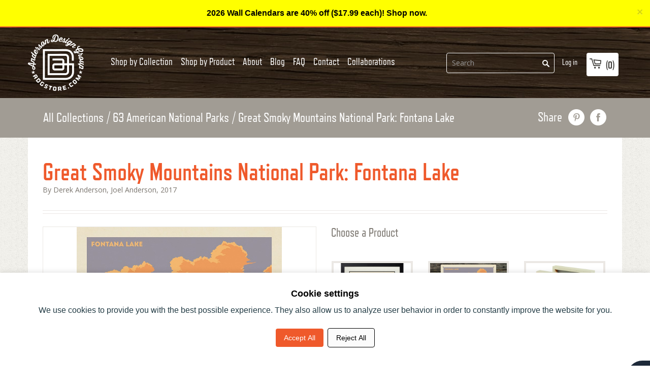

--- FILE ---
content_type: text/html; charset=utf-8
request_url: https://www.google.com/recaptcha/api2/anchor?ar=1&k=6Ldeye4pAAAAANg2H84zmEn6_BNfU04DnYRN6DYn&co=aHR0cHM6Ly93d3cuYW5kZXJzb25kZXNpZ25ncm91cHN0b3JlLmNvbTo0NDM.&hl=en&v=PoyoqOPhxBO7pBk68S4YbpHZ&size=invisible&anchor-ms=20000&execute-ms=30000&cb=lvlx7gf4lmtn
body_size: 48734
content:
<!DOCTYPE HTML><html dir="ltr" lang="en"><head><meta http-equiv="Content-Type" content="text/html; charset=UTF-8">
<meta http-equiv="X-UA-Compatible" content="IE=edge">
<title>reCAPTCHA</title>
<style type="text/css">
/* cyrillic-ext */
@font-face {
  font-family: 'Roboto';
  font-style: normal;
  font-weight: 400;
  font-stretch: 100%;
  src: url(//fonts.gstatic.com/s/roboto/v48/KFO7CnqEu92Fr1ME7kSn66aGLdTylUAMa3GUBHMdazTgWw.woff2) format('woff2');
  unicode-range: U+0460-052F, U+1C80-1C8A, U+20B4, U+2DE0-2DFF, U+A640-A69F, U+FE2E-FE2F;
}
/* cyrillic */
@font-face {
  font-family: 'Roboto';
  font-style: normal;
  font-weight: 400;
  font-stretch: 100%;
  src: url(//fonts.gstatic.com/s/roboto/v48/KFO7CnqEu92Fr1ME7kSn66aGLdTylUAMa3iUBHMdazTgWw.woff2) format('woff2');
  unicode-range: U+0301, U+0400-045F, U+0490-0491, U+04B0-04B1, U+2116;
}
/* greek-ext */
@font-face {
  font-family: 'Roboto';
  font-style: normal;
  font-weight: 400;
  font-stretch: 100%;
  src: url(//fonts.gstatic.com/s/roboto/v48/KFO7CnqEu92Fr1ME7kSn66aGLdTylUAMa3CUBHMdazTgWw.woff2) format('woff2');
  unicode-range: U+1F00-1FFF;
}
/* greek */
@font-face {
  font-family: 'Roboto';
  font-style: normal;
  font-weight: 400;
  font-stretch: 100%;
  src: url(//fonts.gstatic.com/s/roboto/v48/KFO7CnqEu92Fr1ME7kSn66aGLdTylUAMa3-UBHMdazTgWw.woff2) format('woff2');
  unicode-range: U+0370-0377, U+037A-037F, U+0384-038A, U+038C, U+038E-03A1, U+03A3-03FF;
}
/* math */
@font-face {
  font-family: 'Roboto';
  font-style: normal;
  font-weight: 400;
  font-stretch: 100%;
  src: url(//fonts.gstatic.com/s/roboto/v48/KFO7CnqEu92Fr1ME7kSn66aGLdTylUAMawCUBHMdazTgWw.woff2) format('woff2');
  unicode-range: U+0302-0303, U+0305, U+0307-0308, U+0310, U+0312, U+0315, U+031A, U+0326-0327, U+032C, U+032F-0330, U+0332-0333, U+0338, U+033A, U+0346, U+034D, U+0391-03A1, U+03A3-03A9, U+03B1-03C9, U+03D1, U+03D5-03D6, U+03F0-03F1, U+03F4-03F5, U+2016-2017, U+2034-2038, U+203C, U+2040, U+2043, U+2047, U+2050, U+2057, U+205F, U+2070-2071, U+2074-208E, U+2090-209C, U+20D0-20DC, U+20E1, U+20E5-20EF, U+2100-2112, U+2114-2115, U+2117-2121, U+2123-214F, U+2190, U+2192, U+2194-21AE, U+21B0-21E5, U+21F1-21F2, U+21F4-2211, U+2213-2214, U+2216-22FF, U+2308-230B, U+2310, U+2319, U+231C-2321, U+2336-237A, U+237C, U+2395, U+239B-23B7, U+23D0, U+23DC-23E1, U+2474-2475, U+25AF, U+25B3, U+25B7, U+25BD, U+25C1, U+25CA, U+25CC, U+25FB, U+266D-266F, U+27C0-27FF, U+2900-2AFF, U+2B0E-2B11, U+2B30-2B4C, U+2BFE, U+3030, U+FF5B, U+FF5D, U+1D400-1D7FF, U+1EE00-1EEFF;
}
/* symbols */
@font-face {
  font-family: 'Roboto';
  font-style: normal;
  font-weight: 400;
  font-stretch: 100%;
  src: url(//fonts.gstatic.com/s/roboto/v48/KFO7CnqEu92Fr1ME7kSn66aGLdTylUAMaxKUBHMdazTgWw.woff2) format('woff2');
  unicode-range: U+0001-000C, U+000E-001F, U+007F-009F, U+20DD-20E0, U+20E2-20E4, U+2150-218F, U+2190, U+2192, U+2194-2199, U+21AF, U+21E6-21F0, U+21F3, U+2218-2219, U+2299, U+22C4-22C6, U+2300-243F, U+2440-244A, U+2460-24FF, U+25A0-27BF, U+2800-28FF, U+2921-2922, U+2981, U+29BF, U+29EB, U+2B00-2BFF, U+4DC0-4DFF, U+FFF9-FFFB, U+10140-1018E, U+10190-1019C, U+101A0, U+101D0-101FD, U+102E0-102FB, U+10E60-10E7E, U+1D2C0-1D2D3, U+1D2E0-1D37F, U+1F000-1F0FF, U+1F100-1F1AD, U+1F1E6-1F1FF, U+1F30D-1F30F, U+1F315, U+1F31C, U+1F31E, U+1F320-1F32C, U+1F336, U+1F378, U+1F37D, U+1F382, U+1F393-1F39F, U+1F3A7-1F3A8, U+1F3AC-1F3AF, U+1F3C2, U+1F3C4-1F3C6, U+1F3CA-1F3CE, U+1F3D4-1F3E0, U+1F3ED, U+1F3F1-1F3F3, U+1F3F5-1F3F7, U+1F408, U+1F415, U+1F41F, U+1F426, U+1F43F, U+1F441-1F442, U+1F444, U+1F446-1F449, U+1F44C-1F44E, U+1F453, U+1F46A, U+1F47D, U+1F4A3, U+1F4B0, U+1F4B3, U+1F4B9, U+1F4BB, U+1F4BF, U+1F4C8-1F4CB, U+1F4D6, U+1F4DA, U+1F4DF, U+1F4E3-1F4E6, U+1F4EA-1F4ED, U+1F4F7, U+1F4F9-1F4FB, U+1F4FD-1F4FE, U+1F503, U+1F507-1F50B, U+1F50D, U+1F512-1F513, U+1F53E-1F54A, U+1F54F-1F5FA, U+1F610, U+1F650-1F67F, U+1F687, U+1F68D, U+1F691, U+1F694, U+1F698, U+1F6AD, U+1F6B2, U+1F6B9-1F6BA, U+1F6BC, U+1F6C6-1F6CF, U+1F6D3-1F6D7, U+1F6E0-1F6EA, U+1F6F0-1F6F3, U+1F6F7-1F6FC, U+1F700-1F7FF, U+1F800-1F80B, U+1F810-1F847, U+1F850-1F859, U+1F860-1F887, U+1F890-1F8AD, U+1F8B0-1F8BB, U+1F8C0-1F8C1, U+1F900-1F90B, U+1F93B, U+1F946, U+1F984, U+1F996, U+1F9E9, U+1FA00-1FA6F, U+1FA70-1FA7C, U+1FA80-1FA89, U+1FA8F-1FAC6, U+1FACE-1FADC, U+1FADF-1FAE9, U+1FAF0-1FAF8, U+1FB00-1FBFF;
}
/* vietnamese */
@font-face {
  font-family: 'Roboto';
  font-style: normal;
  font-weight: 400;
  font-stretch: 100%;
  src: url(//fonts.gstatic.com/s/roboto/v48/KFO7CnqEu92Fr1ME7kSn66aGLdTylUAMa3OUBHMdazTgWw.woff2) format('woff2');
  unicode-range: U+0102-0103, U+0110-0111, U+0128-0129, U+0168-0169, U+01A0-01A1, U+01AF-01B0, U+0300-0301, U+0303-0304, U+0308-0309, U+0323, U+0329, U+1EA0-1EF9, U+20AB;
}
/* latin-ext */
@font-face {
  font-family: 'Roboto';
  font-style: normal;
  font-weight: 400;
  font-stretch: 100%;
  src: url(//fonts.gstatic.com/s/roboto/v48/KFO7CnqEu92Fr1ME7kSn66aGLdTylUAMa3KUBHMdazTgWw.woff2) format('woff2');
  unicode-range: U+0100-02BA, U+02BD-02C5, U+02C7-02CC, U+02CE-02D7, U+02DD-02FF, U+0304, U+0308, U+0329, U+1D00-1DBF, U+1E00-1E9F, U+1EF2-1EFF, U+2020, U+20A0-20AB, U+20AD-20C0, U+2113, U+2C60-2C7F, U+A720-A7FF;
}
/* latin */
@font-face {
  font-family: 'Roboto';
  font-style: normal;
  font-weight: 400;
  font-stretch: 100%;
  src: url(//fonts.gstatic.com/s/roboto/v48/KFO7CnqEu92Fr1ME7kSn66aGLdTylUAMa3yUBHMdazQ.woff2) format('woff2');
  unicode-range: U+0000-00FF, U+0131, U+0152-0153, U+02BB-02BC, U+02C6, U+02DA, U+02DC, U+0304, U+0308, U+0329, U+2000-206F, U+20AC, U+2122, U+2191, U+2193, U+2212, U+2215, U+FEFF, U+FFFD;
}
/* cyrillic-ext */
@font-face {
  font-family: 'Roboto';
  font-style: normal;
  font-weight: 500;
  font-stretch: 100%;
  src: url(//fonts.gstatic.com/s/roboto/v48/KFO7CnqEu92Fr1ME7kSn66aGLdTylUAMa3GUBHMdazTgWw.woff2) format('woff2');
  unicode-range: U+0460-052F, U+1C80-1C8A, U+20B4, U+2DE0-2DFF, U+A640-A69F, U+FE2E-FE2F;
}
/* cyrillic */
@font-face {
  font-family: 'Roboto';
  font-style: normal;
  font-weight: 500;
  font-stretch: 100%;
  src: url(//fonts.gstatic.com/s/roboto/v48/KFO7CnqEu92Fr1ME7kSn66aGLdTylUAMa3iUBHMdazTgWw.woff2) format('woff2');
  unicode-range: U+0301, U+0400-045F, U+0490-0491, U+04B0-04B1, U+2116;
}
/* greek-ext */
@font-face {
  font-family: 'Roboto';
  font-style: normal;
  font-weight: 500;
  font-stretch: 100%;
  src: url(//fonts.gstatic.com/s/roboto/v48/KFO7CnqEu92Fr1ME7kSn66aGLdTylUAMa3CUBHMdazTgWw.woff2) format('woff2');
  unicode-range: U+1F00-1FFF;
}
/* greek */
@font-face {
  font-family: 'Roboto';
  font-style: normal;
  font-weight: 500;
  font-stretch: 100%;
  src: url(//fonts.gstatic.com/s/roboto/v48/KFO7CnqEu92Fr1ME7kSn66aGLdTylUAMa3-UBHMdazTgWw.woff2) format('woff2');
  unicode-range: U+0370-0377, U+037A-037F, U+0384-038A, U+038C, U+038E-03A1, U+03A3-03FF;
}
/* math */
@font-face {
  font-family: 'Roboto';
  font-style: normal;
  font-weight: 500;
  font-stretch: 100%;
  src: url(//fonts.gstatic.com/s/roboto/v48/KFO7CnqEu92Fr1ME7kSn66aGLdTylUAMawCUBHMdazTgWw.woff2) format('woff2');
  unicode-range: U+0302-0303, U+0305, U+0307-0308, U+0310, U+0312, U+0315, U+031A, U+0326-0327, U+032C, U+032F-0330, U+0332-0333, U+0338, U+033A, U+0346, U+034D, U+0391-03A1, U+03A3-03A9, U+03B1-03C9, U+03D1, U+03D5-03D6, U+03F0-03F1, U+03F4-03F5, U+2016-2017, U+2034-2038, U+203C, U+2040, U+2043, U+2047, U+2050, U+2057, U+205F, U+2070-2071, U+2074-208E, U+2090-209C, U+20D0-20DC, U+20E1, U+20E5-20EF, U+2100-2112, U+2114-2115, U+2117-2121, U+2123-214F, U+2190, U+2192, U+2194-21AE, U+21B0-21E5, U+21F1-21F2, U+21F4-2211, U+2213-2214, U+2216-22FF, U+2308-230B, U+2310, U+2319, U+231C-2321, U+2336-237A, U+237C, U+2395, U+239B-23B7, U+23D0, U+23DC-23E1, U+2474-2475, U+25AF, U+25B3, U+25B7, U+25BD, U+25C1, U+25CA, U+25CC, U+25FB, U+266D-266F, U+27C0-27FF, U+2900-2AFF, U+2B0E-2B11, U+2B30-2B4C, U+2BFE, U+3030, U+FF5B, U+FF5D, U+1D400-1D7FF, U+1EE00-1EEFF;
}
/* symbols */
@font-face {
  font-family: 'Roboto';
  font-style: normal;
  font-weight: 500;
  font-stretch: 100%;
  src: url(//fonts.gstatic.com/s/roboto/v48/KFO7CnqEu92Fr1ME7kSn66aGLdTylUAMaxKUBHMdazTgWw.woff2) format('woff2');
  unicode-range: U+0001-000C, U+000E-001F, U+007F-009F, U+20DD-20E0, U+20E2-20E4, U+2150-218F, U+2190, U+2192, U+2194-2199, U+21AF, U+21E6-21F0, U+21F3, U+2218-2219, U+2299, U+22C4-22C6, U+2300-243F, U+2440-244A, U+2460-24FF, U+25A0-27BF, U+2800-28FF, U+2921-2922, U+2981, U+29BF, U+29EB, U+2B00-2BFF, U+4DC0-4DFF, U+FFF9-FFFB, U+10140-1018E, U+10190-1019C, U+101A0, U+101D0-101FD, U+102E0-102FB, U+10E60-10E7E, U+1D2C0-1D2D3, U+1D2E0-1D37F, U+1F000-1F0FF, U+1F100-1F1AD, U+1F1E6-1F1FF, U+1F30D-1F30F, U+1F315, U+1F31C, U+1F31E, U+1F320-1F32C, U+1F336, U+1F378, U+1F37D, U+1F382, U+1F393-1F39F, U+1F3A7-1F3A8, U+1F3AC-1F3AF, U+1F3C2, U+1F3C4-1F3C6, U+1F3CA-1F3CE, U+1F3D4-1F3E0, U+1F3ED, U+1F3F1-1F3F3, U+1F3F5-1F3F7, U+1F408, U+1F415, U+1F41F, U+1F426, U+1F43F, U+1F441-1F442, U+1F444, U+1F446-1F449, U+1F44C-1F44E, U+1F453, U+1F46A, U+1F47D, U+1F4A3, U+1F4B0, U+1F4B3, U+1F4B9, U+1F4BB, U+1F4BF, U+1F4C8-1F4CB, U+1F4D6, U+1F4DA, U+1F4DF, U+1F4E3-1F4E6, U+1F4EA-1F4ED, U+1F4F7, U+1F4F9-1F4FB, U+1F4FD-1F4FE, U+1F503, U+1F507-1F50B, U+1F50D, U+1F512-1F513, U+1F53E-1F54A, U+1F54F-1F5FA, U+1F610, U+1F650-1F67F, U+1F687, U+1F68D, U+1F691, U+1F694, U+1F698, U+1F6AD, U+1F6B2, U+1F6B9-1F6BA, U+1F6BC, U+1F6C6-1F6CF, U+1F6D3-1F6D7, U+1F6E0-1F6EA, U+1F6F0-1F6F3, U+1F6F7-1F6FC, U+1F700-1F7FF, U+1F800-1F80B, U+1F810-1F847, U+1F850-1F859, U+1F860-1F887, U+1F890-1F8AD, U+1F8B0-1F8BB, U+1F8C0-1F8C1, U+1F900-1F90B, U+1F93B, U+1F946, U+1F984, U+1F996, U+1F9E9, U+1FA00-1FA6F, U+1FA70-1FA7C, U+1FA80-1FA89, U+1FA8F-1FAC6, U+1FACE-1FADC, U+1FADF-1FAE9, U+1FAF0-1FAF8, U+1FB00-1FBFF;
}
/* vietnamese */
@font-face {
  font-family: 'Roboto';
  font-style: normal;
  font-weight: 500;
  font-stretch: 100%;
  src: url(//fonts.gstatic.com/s/roboto/v48/KFO7CnqEu92Fr1ME7kSn66aGLdTylUAMa3OUBHMdazTgWw.woff2) format('woff2');
  unicode-range: U+0102-0103, U+0110-0111, U+0128-0129, U+0168-0169, U+01A0-01A1, U+01AF-01B0, U+0300-0301, U+0303-0304, U+0308-0309, U+0323, U+0329, U+1EA0-1EF9, U+20AB;
}
/* latin-ext */
@font-face {
  font-family: 'Roboto';
  font-style: normal;
  font-weight: 500;
  font-stretch: 100%;
  src: url(//fonts.gstatic.com/s/roboto/v48/KFO7CnqEu92Fr1ME7kSn66aGLdTylUAMa3KUBHMdazTgWw.woff2) format('woff2');
  unicode-range: U+0100-02BA, U+02BD-02C5, U+02C7-02CC, U+02CE-02D7, U+02DD-02FF, U+0304, U+0308, U+0329, U+1D00-1DBF, U+1E00-1E9F, U+1EF2-1EFF, U+2020, U+20A0-20AB, U+20AD-20C0, U+2113, U+2C60-2C7F, U+A720-A7FF;
}
/* latin */
@font-face {
  font-family: 'Roboto';
  font-style: normal;
  font-weight: 500;
  font-stretch: 100%;
  src: url(//fonts.gstatic.com/s/roboto/v48/KFO7CnqEu92Fr1ME7kSn66aGLdTylUAMa3yUBHMdazQ.woff2) format('woff2');
  unicode-range: U+0000-00FF, U+0131, U+0152-0153, U+02BB-02BC, U+02C6, U+02DA, U+02DC, U+0304, U+0308, U+0329, U+2000-206F, U+20AC, U+2122, U+2191, U+2193, U+2212, U+2215, U+FEFF, U+FFFD;
}
/* cyrillic-ext */
@font-face {
  font-family: 'Roboto';
  font-style: normal;
  font-weight: 900;
  font-stretch: 100%;
  src: url(//fonts.gstatic.com/s/roboto/v48/KFO7CnqEu92Fr1ME7kSn66aGLdTylUAMa3GUBHMdazTgWw.woff2) format('woff2');
  unicode-range: U+0460-052F, U+1C80-1C8A, U+20B4, U+2DE0-2DFF, U+A640-A69F, U+FE2E-FE2F;
}
/* cyrillic */
@font-face {
  font-family: 'Roboto';
  font-style: normal;
  font-weight: 900;
  font-stretch: 100%;
  src: url(//fonts.gstatic.com/s/roboto/v48/KFO7CnqEu92Fr1ME7kSn66aGLdTylUAMa3iUBHMdazTgWw.woff2) format('woff2');
  unicode-range: U+0301, U+0400-045F, U+0490-0491, U+04B0-04B1, U+2116;
}
/* greek-ext */
@font-face {
  font-family: 'Roboto';
  font-style: normal;
  font-weight: 900;
  font-stretch: 100%;
  src: url(//fonts.gstatic.com/s/roboto/v48/KFO7CnqEu92Fr1ME7kSn66aGLdTylUAMa3CUBHMdazTgWw.woff2) format('woff2');
  unicode-range: U+1F00-1FFF;
}
/* greek */
@font-face {
  font-family: 'Roboto';
  font-style: normal;
  font-weight: 900;
  font-stretch: 100%;
  src: url(//fonts.gstatic.com/s/roboto/v48/KFO7CnqEu92Fr1ME7kSn66aGLdTylUAMa3-UBHMdazTgWw.woff2) format('woff2');
  unicode-range: U+0370-0377, U+037A-037F, U+0384-038A, U+038C, U+038E-03A1, U+03A3-03FF;
}
/* math */
@font-face {
  font-family: 'Roboto';
  font-style: normal;
  font-weight: 900;
  font-stretch: 100%;
  src: url(//fonts.gstatic.com/s/roboto/v48/KFO7CnqEu92Fr1ME7kSn66aGLdTylUAMawCUBHMdazTgWw.woff2) format('woff2');
  unicode-range: U+0302-0303, U+0305, U+0307-0308, U+0310, U+0312, U+0315, U+031A, U+0326-0327, U+032C, U+032F-0330, U+0332-0333, U+0338, U+033A, U+0346, U+034D, U+0391-03A1, U+03A3-03A9, U+03B1-03C9, U+03D1, U+03D5-03D6, U+03F0-03F1, U+03F4-03F5, U+2016-2017, U+2034-2038, U+203C, U+2040, U+2043, U+2047, U+2050, U+2057, U+205F, U+2070-2071, U+2074-208E, U+2090-209C, U+20D0-20DC, U+20E1, U+20E5-20EF, U+2100-2112, U+2114-2115, U+2117-2121, U+2123-214F, U+2190, U+2192, U+2194-21AE, U+21B0-21E5, U+21F1-21F2, U+21F4-2211, U+2213-2214, U+2216-22FF, U+2308-230B, U+2310, U+2319, U+231C-2321, U+2336-237A, U+237C, U+2395, U+239B-23B7, U+23D0, U+23DC-23E1, U+2474-2475, U+25AF, U+25B3, U+25B7, U+25BD, U+25C1, U+25CA, U+25CC, U+25FB, U+266D-266F, U+27C0-27FF, U+2900-2AFF, U+2B0E-2B11, U+2B30-2B4C, U+2BFE, U+3030, U+FF5B, U+FF5D, U+1D400-1D7FF, U+1EE00-1EEFF;
}
/* symbols */
@font-face {
  font-family: 'Roboto';
  font-style: normal;
  font-weight: 900;
  font-stretch: 100%;
  src: url(//fonts.gstatic.com/s/roboto/v48/KFO7CnqEu92Fr1ME7kSn66aGLdTylUAMaxKUBHMdazTgWw.woff2) format('woff2');
  unicode-range: U+0001-000C, U+000E-001F, U+007F-009F, U+20DD-20E0, U+20E2-20E4, U+2150-218F, U+2190, U+2192, U+2194-2199, U+21AF, U+21E6-21F0, U+21F3, U+2218-2219, U+2299, U+22C4-22C6, U+2300-243F, U+2440-244A, U+2460-24FF, U+25A0-27BF, U+2800-28FF, U+2921-2922, U+2981, U+29BF, U+29EB, U+2B00-2BFF, U+4DC0-4DFF, U+FFF9-FFFB, U+10140-1018E, U+10190-1019C, U+101A0, U+101D0-101FD, U+102E0-102FB, U+10E60-10E7E, U+1D2C0-1D2D3, U+1D2E0-1D37F, U+1F000-1F0FF, U+1F100-1F1AD, U+1F1E6-1F1FF, U+1F30D-1F30F, U+1F315, U+1F31C, U+1F31E, U+1F320-1F32C, U+1F336, U+1F378, U+1F37D, U+1F382, U+1F393-1F39F, U+1F3A7-1F3A8, U+1F3AC-1F3AF, U+1F3C2, U+1F3C4-1F3C6, U+1F3CA-1F3CE, U+1F3D4-1F3E0, U+1F3ED, U+1F3F1-1F3F3, U+1F3F5-1F3F7, U+1F408, U+1F415, U+1F41F, U+1F426, U+1F43F, U+1F441-1F442, U+1F444, U+1F446-1F449, U+1F44C-1F44E, U+1F453, U+1F46A, U+1F47D, U+1F4A3, U+1F4B0, U+1F4B3, U+1F4B9, U+1F4BB, U+1F4BF, U+1F4C8-1F4CB, U+1F4D6, U+1F4DA, U+1F4DF, U+1F4E3-1F4E6, U+1F4EA-1F4ED, U+1F4F7, U+1F4F9-1F4FB, U+1F4FD-1F4FE, U+1F503, U+1F507-1F50B, U+1F50D, U+1F512-1F513, U+1F53E-1F54A, U+1F54F-1F5FA, U+1F610, U+1F650-1F67F, U+1F687, U+1F68D, U+1F691, U+1F694, U+1F698, U+1F6AD, U+1F6B2, U+1F6B9-1F6BA, U+1F6BC, U+1F6C6-1F6CF, U+1F6D3-1F6D7, U+1F6E0-1F6EA, U+1F6F0-1F6F3, U+1F6F7-1F6FC, U+1F700-1F7FF, U+1F800-1F80B, U+1F810-1F847, U+1F850-1F859, U+1F860-1F887, U+1F890-1F8AD, U+1F8B0-1F8BB, U+1F8C0-1F8C1, U+1F900-1F90B, U+1F93B, U+1F946, U+1F984, U+1F996, U+1F9E9, U+1FA00-1FA6F, U+1FA70-1FA7C, U+1FA80-1FA89, U+1FA8F-1FAC6, U+1FACE-1FADC, U+1FADF-1FAE9, U+1FAF0-1FAF8, U+1FB00-1FBFF;
}
/* vietnamese */
@font-face {
  font-family: 'Roboto';
  font-style: normal;
  font-weight: 900;
  font-stretch: 100%;
  src: url(//fonts.gstatic.com/s/roboto/v48/KFO7CnqEu92Fr1ME7kSn66aGLdTylUAMa3OUBHMdazTgWw.woff2) format('woff2');
  unicode-range: U+0102-0103, U+0110-0111, U+0128-0129, U+0168-0169, U+01A0-01A1, U+01AF-01B0, U+0300-0301, U+0303-0304, U+0308-0309, U+0323, U+0329, U+1EA0-1EF9, U+20AB;
}
/* latin-ext */
@font-face {
  font-family: 'Roboto';
  font-style: normal;
  font-weight: 900;
  font-stretch: 100%;
  src: url(//fonts.gstatic.com/s/roboto/v48/KFO7CnqEu92Fr1ME7kSn66aGLdTylUAMa3KUBHMdazTgWw.woff2) format('woff2');
  unicode-range: U+0100-02BA, U+02BD-02C5, U+02C7-02CC, U+02CE-02D7, U+02DD-02FF, U+0304, U+0308, U+0329, U+1D00-1DBF, U+1E00-1E9F, U+1EF2-1EFF, U+2020, U+20A0-20AB, U+20AD-20C0, U+2113, U+2C60-2C7F, U+A720-A7FF;
}
/* latin */
@font-face {
  font-family: 'Roboto';
  font-style: normal;
  font-weight: 900;
  font-stretch: 100%;
  src: url(//fonts.gstatic.com/s/roboto/v48/KFO7CnqEu92Fr1ME7kSn66aGLdTylUAMa3yUBHMdazQ.woff2) format('woff2');
  unicode-range: U+0000-00FF, U+0131, U+0152-0153, U+02BB-02BC, U+02C6, U+02DA, U+02DC, U+0304, U+0308, U+0329, U+2000-206F, U+20AC, U+2122, U+2191, U+2193, U+2212, U+2215, U+FEFF, U+FFFD;
}

</style>
<link rel="stylesheet" type="text/css" href="https://www.gstatic.com/recaptcha/releases/PoyoqOPhxBO7pBk68S4YbpHZ/styles__ltr.css">
<script nonce="8tk0Kh0C5wUxGqFBKQwfYg" type="text/javascript">window['__recaptcha_api'] = 'https://www.google.com/recaptcha/api2/';</script>
<script type="text/javascript" src="https://www.gstatic.com/recaptcha/releases/PoyoqOPhxBO7pBk68S4YbpHZ/recaptcha__en.js" nonce="8tk0Kh0C5wUxGqFBKQwfYg">
      
    </script></head>
<body><div id="rc-anchor-alert" class="rc-anchor-alert"></div>
<input type="hidden" id="recaptcha-token" value="[base64]">
<script type="text/javascript" nonce="8tk0Kh0C5wUxGqFBKQwfYg">
      recaptcha.anchor.Main.init("[\x22ainput\x22,[\x22bgdata\x22,\x22\x22,\[base64]/[base64]/[base64]/ZyhXLGgpOnEoW04sMjEsbF0sVywwKSxoKSxmYWxzZSxmYWxzZSl9Y2F0Y2goayl7RygzNTgsVyk/[base64]/[base64]/[base64]/[base64]/[base64]/[base64]/[base64]/bmV3IEJbT10oRFswXSk6dz09Mj9uZXcgQltPXShEWzBdLERbMV0pOnc9PTM/bmV3IEJbT10oRFswXSxEWzFdLERbMl0pOnc9PTQ/[base64]/[base64]/[base64]/[base64]/[base64]\\u003d\x22,\[base64]\\u003d\x22,\x22ZmpJKMKgNMK4wosGKMOwPsORFsONw4TDi0zCmHzDqsK4wqrClsKPwolibMORwp7DjVc5EinCiywQw6U5woMmwpjCgljCm8OHw43Ds3lLwqrCnMONPS/CtsO3w4xUwrnCuit4w6ppwowPw7l/w4/DjsOHesO2wqw4wqNHFcKKAcOGWBfCh2bDjsOUYsK4fsKLwqtNw71SFcO7w7crwoRMw5wOEsKAw7/Cs8OsR1s5w78OwqzDvMO0I8Obw4TCqcKQwpdiwrHDlMK2w6bDv8OsGCo0wrV/w5s6GB5hw5hcKsOwLMOVwopFwq1awr3CuMKOwr8sIsKEwqHCvsKaP1rDvcKTdC9Aw5F7Pk/CrsOaFcOxwp/Du8K6w6rDkTY2w4vCtcKzwrYbw5/CoSbCi8OKwoTCnsKTwqUqBTXCmW5sesOEXsKueMKuBMOqTsOFw45eADXDksKyfMOkdjVnPMKRw7gbw4DCi8Kuwrcbw73DrcOrw4HDrFN8cAJURA1hHz7Dk8OTw4TCvcOUQDJUNhnCkMKWBFBNw65rRHxIw5kdTT9nPsKZw6/[base64]/Dll9Dw6lnfhfDoMKDDsOEw6PDmiVfeDV2ZcKAZsK6EDvCrcOPLsKbw5RPfsKtwo5fVcKfwp4BaknDvcO2w5/Cl8O/w7QZeRtEwrvDlk46dFbCpy0YwoVrwrDDrnRkwqMfDzlUw4M6worDlcK0w7fDnSBNwpA4GcK+w7s7FsKJwq7Cu8Kia8Kiw6AhWnMKw6DDhsO5ax7DjcK8w55Yw5jDpkIYwo1bccKtwo7Cq8K7KcK+Ci/[base64]/Cpj1iHmHCrcOsFsOzw4VvwrAAeMORwrHDqcK2QBPCuSdGw6PDrTnDrXEwwqR/[base64]/CtMKOaXjDsDzDsF/ClHIvw6RmXh/Cm8OZd8KGw7PCs8KTwoLCg3cKAsKTbSPDhcKqw7PCvgHCvV7CrsO6T8KeYMKrw4Fxw7rCmxJmN1haw55Pwo5wEEJWRnIpw6Yvw6d/[base64]/Ciy/[base64]/woQAFsKtw5Z6e3fDp1gaJ8K3dMOfEcKaccKNcE/CsCfCjHHDkGXCsWzDtMOEwqtFwqIKw5XCosKHw6/Dly1aw41NGsKtwqPCicKHwqPCn08zQsK5BcKRw4dufgrDmcONw5UJK8KVQsK2P0vDkMK9w6NeDWhpQTLCoA3DjsKsNDrDhVsyw6LCiCLClTPDosKrAmDDjUzCi8OsY2USwocnw7cgSsOgSmJ+w6DCkWjCmMKpF1/CskXCkA50wo/DiXLCscO1wq3CsxhqbsKDe8KCw51LZsKQw5MSd8KRwqnChy9URhgXBWfDtBRIwqoQS004TDUCw4IDwrvDoTd/B8OrTiDDowjCvn3DlcKgQcKxw4BfcwMowpE9YH4/Y8OXU0ALwpzDhz9LwopBccKrCisDL8ODw5fDncOowqrDrMOreMOYw4EOa8KLw7HDk8OJwqzDs2wjeQDDgGkvwrvCk0vDlBwCwrAVGMO6wpHDnsOkw4nCo8OvJ1fDqBkVw5nDmMOaLcOGw5cdw5jDkGvDuw3DuwXCkmNNeMOCaC7DoxVDw7/DrEcmwpFMw4sUMW3Do8OaJ8K1aMKrWsO9Y8KPQcO8UAJDDsK4ecOWUFtEw77CrB3CqFzCogfCp2XDs1o3w5YEMsO2Tlc0wrPDiABGIG/Ch3I0wqXDtGrDk8K7w7rDuncOw4jChCEbwpjCgcOLwoLDscO2DWrCn8O2aD0Gwoxwwq5DwobDmEzCr3/DsX5LQMO4w70lSMKnwocFeF7Dg8OsMj1DNsKgw7DDjhnCuAsMF1dfw4jCsMOKQ8O2w510wqNBwoQZw5dTd8Omw4TDr8OraA/DnMOhwovCsMKjNxnClsK3wq/CpmzDrGHDvcORbDYFH8K7w6VIw6jDrHXCm8OuMMKpeTLDk1zDoMO1GcOsKmUPw4dZXsOmwo8nKcOQBXgPwq7CkcODwpgMwrE2RT/DpHUEwprDgcKHwojDh8KawotFHizDqsKZKGxVwpDDjcKWJTs9B8O9wrnCvTrDjMKcWkRCwpXCl8K7J8OEaE/CpMO/w5nDncOvwrDCvz11w710AxwMw5oWDmNsDCPDkMOJI3/CgH/[base64]/[base64]/[base64]/DtcO/[base64]/[base64]/CohTDtTPDmcOmwqXDkMKvwrpBDy4XR2ZxTmjCr17Dv8OSw4/[base64]/DqmLDmMO/[base64]/CosODYk80QHJIWkJjaFDDplYuIcKMWsOVwrfDk8KbOxYzXcO/Rx8DcMKZw4vDuSNWwq17YjPCgm0tbmfDgcKJw7fDvsO7XgHCrHsBJT7DlSXDmsKaPg3Cg0VlwovCu8KWw7TDvjfDj0EDw4XCiMOdw7wLw5nDn8KgTMKANMOcw4/CjcOgShALFWrCucO8HcO+wpQ1KcKEJm3DmMKiHsKMfwXDqA3Cn8OcwqDCgkXCpMKVJMOfw5XCoxgXKT3CmQkvwrfDmMKxZMKEacKtB8Ksw4LDpmPCrcO8wrTDrMKDezI5w7zCpcKQw7bCtx4/G8OMw6/Do09EwrHDpsKGwr/DrMOOwq/DvsOvOcOpwqfCim/[base64]/[base64]/DlW5+AsKafi7DssOIw5/CtMKKE8OcJsOxwrPCq0fDojVlRW/[base64]/DvcOcw4VBGgTCp8OdK3x5CB4AL8OswpdVwql/ah5qw7RQwqPCvcOJw4HDmMOBw6xEe8KkwpNZw6DDp8OBw6ZGRsO0Ti/DlsOLwpFYKsKGw4rCpMOxW8Kiw41Iw5x4w7BKwrrDj8KGw6Qiw5LCp3/[base64]/DjjdwwqxHUTo7MMKtWRzChgQMBsONWMOgw5HDky7CgG7Dm38Dw43DrDoQw7jCtn0pMBfCp8OJw79/wpBgMSTDkmQcwo/DrUs7Hj/DqcOWw4zChSoLeMOZw747w7LDhsKQwoPDvsKPY8KwwqJFecO0csOfM8OiPXp1wpbCmsK7bcKCeR5JLcOwBxLDqMOZw5ItdhrDlU3CjR7DpcOEw5/DrlrCng7CkMKVwpUFw7ACwqIFw7bCqsO/w7PCkScfw5JMfW/[base64]/DiMKiSCnCm0dDw67ChcKec8KIwrbCs20Gw5DDqcK0BMOLDsOMwoQlCGfCnDRxXxtAwrjCrXcEHsKbw6TCvBTDtsOpwq0ySSPCtVjChsO4wpR/M0Zqwqc0VmjCiCDCqsO/dQQZwpbDgjckK3k4bwYWcxzDtxlFw4QVwqtycsK9w4ZnL8ONRMKQwptWw6YoZC5Xw6zDq3VRw4ptG8Kdw5g/wo/DhlDCvwAeUsOYw6dhwr5ldcK/wq7DtSnClwvDicKDwrvDsHptWDZMwrLDohkww67CojHCglnCuhY/[base64]/DjMKdZVbCmELClMO9w5NcwoPClMKjBzTCk1BTdcOtGcOmJ2jCr3sFMcOxAiTCs3HDlXkrwqRmUnjDrAFmw5Nzah3DrWbDicKwV1DDnGnDvnLDpcKTM04gHnV/woh1wow5wp85dit3w6TCtMKrw5fDnTAzwpwCwo7DucO+w4J3w7/Dv8KIIn0RwoQKbDpMw7TDl15iL8O0wqrDunp3QnfDsFBhw5fCpUJFw5DDusO5Yyg6XxzCkmDDjzg4NDp6woRWwqQIKMOPw6XCicKlZlQDwqFSVkvCuMKZwro6wqMlwoLCiy7DscKRGxLDtD96DcK/PATDuHJCVcKyw7FsPlVOY8OawrtiI8KcO8OFAlRvFFrCrcOCPsOFYA3DsMOAPRrDjjHCrRFZw4vCmEZQEcK4wrPCvmVaAm40w7fDpsKpVU8ZZsOfDMOxwp3CuW3DocK4PsOhw6ECwpbCkMKdw6fCon/Dh1rDnsOJw4rCumjCoGvCsMKhw5k+w6g5woBNV0wZw4zDt8KMw7towp7DlMK0XMOPwo1yGcKHw5hWDCXCm1x9w7ZPw4ojw48gwrjCmcO1PG3CqXvDqj3CkDzDmcKvwo/Ck8OeYsO8dcKRflc+w55gwoDDlHvDmMOZV8OywrhSwpDCmzhrah/[base64]/DmMOVWcOSw7HCokkVDcOzwq/DhsKLOX/DmmEfMcO8EXJSw4bDssO0fm3CuX8rS8Kkw79RaiNmRDvCjsKJw7dYGcK/cU3CsATDgcKLwpgew5Yuwp/[base64]/DjAvDtsOkOsKwwoPDmkfDhnPDj1fCmHUNwpQUSMO+w7/CrMOhw7U9woPDvMK9fAxqwrtsf8O6TFdYwp56w57Dtlx8Q1vClT/CnsK6w4x7VcOVwrQNw7oGw6bDmsK+LGx6wozCt24yaMKqJsO+L8OCwp7Co3ouYcO8woLCisO0EGFbw5nDqsOywpMbZsKPw7fDqCMFbmPDrg3DrsObwo1pw4bDjsKXwrPDtjDDiW/ChyXDscOBwpJrw6pacMKJwqBuUyMVVsKAIHVPNsK3wosWw7TCrFPDsV7DukjDp8KUwrvCm33CrMKGwqPDmUzDocOWw7DCniAmw6Vww61lw6seYFAtNsKOw6EDwpvDjcKwwpPDocOzUSjCocOoVSsUAsKVc8OSDcK8w7sFTcKOwq8GUhnDl8OPw7bDh1ljwo/DmgjDpgHChRg6OnBHw7fCtV3CoMKbAMOHwogtU8K8I8KLw4DCmGFsEGEqBMKnw5E8wrphwqlGw4LDnEPCqMOKw6oKw7LClkcOw7lFdcKMH2HCusKuw5/[base64]/Ilg6w4xkw73DgGfDksKfdcKuw5jDrcOPw4nDuSYgTxtBwpRoCcKlwrg3Nn/[base64]/[base64]/[base64]/CgcKddGLCqcKxa8Kiw7I5w6wXDMOERcOkIsKtw4B1V8OANR/CklY6QlEFw5rDnGoYwq/DpMK9bcK4SsOzwqrCocOVFn3DmcOPG2ERw7XDqsOmL8KhDWrCisK3dy7DpcK1w5p/w6pCw7XDhcKRfHl2DMOEQVvCpEVUL8K6PDvCg8KJwqhiSj/Col/CqXTCh0vDs3QMwotAw63Cj3TCrSpnV8OBOQIGw7zCjMKSFVzCoB7CisO+w5svwoo/w7QsQinChhjCncKNw4shw4B5WE8ewpM+K8K/EMOxZcO0w7N3woHDs3Vhw5nDkcKqZi/CtMKtwqRNwq7ClsKYAMOsRlfCjAzDsBrCnUrCmR/[base64]/[base64]/w7QxQlXDuT/CgMKpIsOHw7LDlQRERGXCvmDDrGvDscOHMMKXw5XDoyLClSXDpMObTk04ZMO3DcKVTl8SJR99wqjCjS1gw5zCucOCwqsgwqXCh8KLw78GSV4QK8OHw5HDvBFpNMOUaRYgCSgWwokMCMOJworDkx1eG21qS8OCw74PwosAw5TCtsOrw5I4WsOFQsOUID/DjsOlwoFOY8KmdR5rS8KAIyfDtHkZw4k1ZMOoH8Osw412ShlOUcKYHlPCjD1qAAzCrXXDriFDQ8K+w6LDrMKnKzlNwrNkwplAw4AIWxRHw7A7w4rCmn/DhsKRJ1s+FsOPOzAZwo4ne0IgFRUcTQBUS8KJFMOtbsOnWTfCmgnDhk1pwpIdWh8iwp7DtsKrw6/CjMKRXEbCqRAZwrskw5pGU8OZC3XDtQ0dKMOdW8K/[base64]/CicO+ZMK9woEpw4zDsyAWw6tfKXsMwrPDp2DDqMOMH8OFw7zDjsOOwp/Cjw7DicKFZcOBwrk5w7TDu8KMw4nCgcKvY8K5eHhyTMOqegPDgC3DksKtG8OrwrnDs8OCNR47wprDpMOYwpEcw5/ChQnDj8O5w6PCq8ORw6LChcObw6wTQgppPA/DsUwyw4Yww41oCkYDGkrDnsKGw4nCsXjDqsKpDAzChgDDucK/McKqKmPClsO3DcKDwqJ6I2R5BsKVwqBqw7PDtQorw7jCkMK4asKfwrUZw6smE8O0UwrCucKyBcKpGDEywovCs8Ouc8Kzw70nwoMoRBhCw67DiykGKsK2J8KqUVI6w51Ow7vClsO/[base64]/CqD4/e8OtPMOKNsKuw5QOCR/Dg8OAw7TCvsK/w5XCtDvCsz3DtgDDoF/[base64]/[base64]/DtT9xDcONwow5HVbChcKxwp57DWMJP8Oaw6jDnzbDq8OawqUkUx/[base64]/CvMORMsOJRGvCljoxM8OEw51mWDogQMObwpPCr3gBwq7CgMKVw7fCmMONAVhuYsKNwrnDpsOfRH3CqMOgw7HCgQTCpMOvwrfCncKuwrB4ETHCoMOERMO7UA/CnMKHwoPCkzoswpfDugwZwpzCiyA7woLCssKFwpp1wr45wrTDlMK7aMOKwrHDlBFFw786wq98w6jDrcKFwoNKw58pMsK7Z3jDsEXDjMK7w5ATw500w40Tw5UXTyZaMMK5HsOZwpgHPh3Dri7DmMOoVlA3AMKeQG10w6d3w7/[base64]/DtGnDu0TCv8O7w5PCgC18WsKCwqXCoibCg1HCiMKYwrTDpMKVRWd0BnDDnkc7TDpWA8OTwrLCkXZFeENySD7Dv8K/[base64]/NsK8bcKCwpLDkRZ1dHUtX8K/[base64]/w6w+SsO4dG95w4FfUxwuwo7Drk/DtsOCw4UIF8OaBcO9I8Kxw75hDsKEw7DDhsOhf8KDw4/[base64]/DoEHCphjCt8O7MMKiEQ3CrQsyLsKSwpskBsOYwo0aHsKXw6gNwp9bPMOtwqvDmcKhXT4xw5jDo8KiRRnDl1jCgMOkXybDiBhVJnpdw5bCl0HDvB/[base64]/[base64]/[base64]/[base64]/DncOAwqnDusOFMD/CmcK0QxTCkMOuwrVEw5TDkcKiwppDTMOww54XwpwCwrjDuGUNw61uRcOPwoYyBcOEw6LCjcKFw5k7wojCicONeMK4w51Wwq/CmXwZP8Oxwoorw6/CjlfCjnvDgSwQwpNzbHTDkFbDiwAcwpLCm8OPdC5+w7ZKBGzCtcOKw6zCuzHDpxHDoh7CrMOJwpFVw6I4w77CtFDChcK2YcKBw7ETfnlowr89woZ8aU5bQ8KKw6lcwoLDgHIywrzDuz3Cg1rCojI5wqXCtMOnw5XCrBQUwrJOw4p1CsOjwqvCosOMwrrCgMO/eU8lw6DCpcKMXGrDqcOlw5RQw5DDmMKcwpJDbBDCi8KWAzTDu8K9wrBKXy59w4VVFsO/w5bCscOSIQdvwo8hWsKkw6B3JXsdw4Z+MhPDicKnflDDpWwrL8OGwp7CpsObw63DicOgw4Vcw5rDlMK6wrARw5DDtcKpwqrDpsO3BzYnw5/Cq8O+w5bDn3gROx40w5HDn8OSP3LDqXnDucO2S3/[base64]/DkF3CqcOew5PDoEzDjMOvRHHDig9PwpByw7Fqw57Ck8KTwpsSQ8KgbyzCtmHCjBfCngLDp10mw4HDi8KtZCwUw6YxY8O9wpYTfcOoGXl5TcOrPsOaWcOTw4TCs2fCjHw2DcKwGUvCpcKMwrbDq2hrwpZpS8OIBMOBw7jDpD9yw4vDgipiw6rCtMKSwpfDoMOgwp/CqH7DrgB3w7/CkjfCvcKiJGAnw5PDiMK3cHvCkcKlw6IcTWrDh3nCssKVwq7Cmx0DwrXCrwLCiMOEw7wuwr4zw5/DngkAMsKpw5jDoGBnP8OPbcOrBUvDn8KyZBnCo8K5w4kbwqkOGR/CpMOswod5WsO5woEcYMOBZcKwM8OMJxcBwowbwrUZw5DDgXjCqkzDp8Onw4jCjcKzCsOQwrPCiTTDksOKecO5TmkbLzkiFsK0wq/Cpjopw5HChw7CrifDhiduwqDDicK+w61sdls/w5fCiHHDt8KIOmAuw6lIQ8KPw6Zywo5ew4DDmGnDrlZAw7lkwrsNw6fDqsOkwovDtcKmw4QmE8KMw4LClgbDiMKSTH/ClS/Cl8OjN13CisK/SiTDn8O3wq5qOigowofDkEINQsOVZ8OUwqPChR3CiMOlBcOWwpvCgwJXCFTCqhnDm8OYwoRYwozDl8OxwpLDoGfChcKGw6fDqicTwr7DpxDDhcKhXisfOUXDtMKWX3rDq8OJw71zw4LCmFlXw59+w4PDjyrCgsKlwr/[base64]/DlGxkwo7DnXjDnULDvcK1akMvw67CjSrDoh/CvMKqw5rCqsK6w41jwr92QT/[base64]/WjMDwohENcOeG8KUw5twHMKREcOdSwQzw4zCvsK2w6/DgFXDqhbDlWwCw5NQwpprwq/Cvi12wr/CqAx1LcKZwrtvwrXCgMK1w7kfwqgKIsK3X2LDvktbF8KIDgY5wo7Ci8OwbcO0Hycvw6t6YcKTJ8KUw4I2wqPCisOADjMawq1lwpTCnAPDhMOyMsOtRiDDpcORw5lbw589wrLDpl7DrBdsw4gxdSjDiTlTFcOgwrjCol0Twq/DjcO4bnN2w4nCoMO9w4DDmsOhfxJKwrMlwp7CjR4JUQnDtx/CvMOWworChAMRDcOYH8KIwqTDh3LCqHrCicKxB14ewq56GUvCmMOEC8OEwqzDtmrCgsO9w7cTQF18wpjCosO7w7Mfw77DonnDoBHDnWUdw57DrsOEw7vDkMKAwqrCjTATwqsfS8KHbkTCgj/DqGAHwoY2CF8STsKYwolIHHseb1jChEfChcKqH8K8bEbCihYrw7dqw7fCmV9ow50LOgbChMKYwrZPw7XCu8OBaFsYwrjDgcKEw7MCDcO4w7B7w4HDpsOWwr0tw5tNw6/CpcOQdyLDqR7Cq8OTakRRw4MXKHfDkMKJLcKmwpdkw5Vbw7nDmsKdw5d5wrbCpsOHw6/ChExhaDrCgsKLwpfDi0pjwoRowrjCiGl5wrTCok3Do8K5w68jw4zDuMOrwqEuYsOGDcOZwpbDu8K/woV2VmIWw6lbw53ChA/CphkraRQEbXLCmMONe8K+wqljLcOaV8KGaxBXZsOyPzM9wrBawoIAZcK/dcOEwobCqibCpCMbQsKLwp7DixonZcKnCcOVc3chw5TDvsObFR/DpsKJw5EJXTTDhcKSwqF7S8OmRg7Dmxpbw5dpwqXDoMOzccOWwpTCgsKLwr7ClHJdw5LCtsKMEBHCg8OQwoRnKcKFSz0wE8OPR8ORw6PDnVIDAMKQYMOWw4vCugvCoMOTIcOoDF/DiMO4KMK1wpE9THZFcMKVEcKEw6DDosO0w65PLcKULcKYwrhLw7/[base64]/CsWfCvA/CuMK+wo0MwrHDk8OvwqIIw4nDu8OCw7DDlcOaYsOsD0bDq0RvwqvCmcKdw55+wpHCmsOuw7Q6QSfDn8OVwo4Rwq1zw5fCglZDw7lHwo/DllhDwotaMQLDgsKKw4MqHHILwp7CkcO7FVZIM8KEw45Hw4NdNSJnbMODwoceJF5MaB0twqN8c8OMwr9SwrIUw7/Cj8KewoRXLMKtUkLDgMOUw6HCnMORw4B9J8OccsO2wpnCtjFvNcKKw5/[base64]/Dvk4ew67Dikw+a8Kmaktvw4LCjcOtwo/Di8KSJC3CvyYKLsO7IcKCaMO+w65gGgvDksO5w5bDh8OswrXCu8KOw5sBPcKEwqPDhsOsXiXCusKIY8O/w61/wr/CnsKBwqllH8OrQsK6woIqw6vCu8KIXlDDhMKRw4DCvF0xwoEwUcKUwoUyW3HDisOJA2B9wpfCr34/w6nDo3TDiErDgyLCjXopwqXDmMOfwojCmsKAwo0Wb8OWOcOrf8KXGl/CjcOpdCxvwqbChjlJwqJAEitbY1VVw7jDlcO3wqTDjMOowrUPw7VIPhU3w5t+KjTDiMOIw6zDn8ONw5vDol7CrVoow7DDoMOgQ8KTOhbDkQ7CmkTDusKVGAYpaTbCiHnDsMO2wr9VFXsrw5LDkmc/[base64]/[base64]/DhcKYKsOfwrwIw4nDqcOrwpjCmiRZKsKYQ8OjJibDo1nCuMOqwovDi8KAwp3DjMONB3ZCwpR5Zyt0YcK5eiDCq8KhWcKzCMKrw73CrEHDjAUww4Qkw6ZGwq7DlUVDNsO+wq3DiXNow7lbOMKWwrLCp8K6w4pEF8KAFitCwpzDh8K/c8KiUsKEH8KKwqFxw6LCkV4ew4RQID00w5XDl8O4wprCvkZdecO8w4bDrMKhbMOhAsOMVRA7w7hXw7rCq8Knw67CsMO2NsOQwrdUwqcSY8OYwpjDj3F6e8OSMMOpwpYkKSjDhF/DhXbDi2bDgsKQw5hHw5HDh8OSw7R1Ej3ChwrDhBtxw7ogcmnCulTCusKnw6B7CEQJw7XCq8K1w63CrcKaNgkiw4cXwqNcBDN8OMKHcD7Dm8Oyw5fCm8KnwoHDkcKEwo/Dpj3CgMOCSR/Co3pKAFFYw7jCl8OdG8KcHMK/[base64]/w6MsNsOUZcOkwoQNw6N9wqp+woFKemzDqhHChSPCvAF9w5XDlcKkQ8Oew7PDsMKQwr3DuMKWwoPDssK9wqTDsMOETV5TcVFewqDCjUl6UMKGesOOEsKawpM3wo7DuwRTwoEVwqt/wrtCXmYJw7gMX3YSBsK9HcOgeEUHw6fCrsOQw4/Dt1Q/[base64]/CksKKOsKgDsKhw4XCgCLCpl0CcUxjw6PDs8OTSAbCo8KSc1vCsMKXEAHDh1PCgnnDr1vDocKBw68GwrnCo0ZZWFnDocO6fsKJwpVGVHvCq8K1ST8Vwop5LCI/SUwaw7/DocORwrZVw5zCg8KdHsOdCsKjKTLCjMKHIcOBEsOaw55nayrCjcOjFsOxD8KswqJjGRtbwo3Di3kuLcOSworDjMKNwpd+w7fCsAl5HxRPMMK6AMK+w6VVwrdRY8O2RlF2w4PCvGjDrTnChsKAw7TCscKqwoIew4A/[base64]/CtcOld8KFwo3DsMOZwrJTw5jCoD4DH3LDqcKKw4jDlW7Cj8KTwpAZD8OzDsOsFsKcw6A0w5vDskfCqwbCkG/CnjbDo0nCpcKlwrR3wqfClcOew6Fhwoxlwp03woYBw7HDpcKzUjnCvQDCpwrCqcO0VsOZWsKjAMOOScOYIMKKaQ1HblLCksKBGsKDwqUlFEEoA8Oww7tEL8K1ZsOpHMK0w4jDgsKrwqtzVsOCPjXCpjPDuE/Cp0XCrFRzwq8nb00qVsKMwrXDslHDsBYrwpnCgkvDlsKxaMKFwoN/wprDusKHwohOwq/[base64]/CucOdwrPCgcKbwqrCi8O/wrsQwpXCg0XCgX/CoF/[base64]/[base64]/DjhfDqsOTM3tgH1JtS8K/[base64]/Dq2cfwo4Pw47DvcKvV8Krw7DDtglaw6ltHTAmwq/DgcKfw7rDssK/QVDDgkfDjMKZaiooL2PDq8KjIMOUczZxN18KSk3DtMOYRU0HMwl+wq7DgX/DgMK1w4cew5PChUFnwrUyw5UvX1LDvsOxUMOFwp/ChMKeUcOdVcOmEhVnGQ9VEnZ5w6rCvCzCv2Q3NRfCvsO+JB7DgMOaP0/CpFwAZsOQFTjDocKEwrTDk28QZMK2VMOjwpg2wp/CrcOCawk/wqTCpMOjwqguNCrCtsKgw7Znw4jChsObAsO3Tn54wrjCtcO0w4VwwoHCkm/[base64]/[base64]/[base64]/GmbCri3Cj15/[base64]/[base64]/[base64]/[base64]/[base64]/DuBHCisK2wpvDgkVrI0PCv8OQeG4fJsKmZUA2wqnDvDPCs8K4FnnCj8OjJcKHw5LCv8K8w7rDtcKhw6jDlmRBw7g6JcO4wpErwrNBwo/CsCXDgsOBbArDsMOTU1LDp8OEf1ZwEsOwa8KOwpXCvsOFw5fDg1wwDk3Cq8KEwpV8wr3DtG/[base64]/ChDPDgMOQaMODXkQWbsO3f8KjR3YDHcOhFsKjw4LCtcKGwrDCvjlGw5Rxw5nDoMOre8KpBMKMP8OqOcOCJMKtw7/DjD7ClU/Dri14Y8Kxwp/ClcOSw7XCvsKdWMOowrXDgmA5BSXCnifDpR1kA8KCw5PDrCTDsyYtF8Ovw7tqwr1zeRbCrVUSTsKxwp/DgcOCw4VGMcK1Q8Kiw5RcwrYkw6vDosKFwowPaFXCuMK4wrklwrE6CcOYVMK+w6nDoiM5Q8OLBsKww5zDu8OEDgdOw5DChyzDmi3Cny9uAmsMDhbDqcOYMiYrwoHCj23Cnl7CncKYwp/Du8KBLhPDljfDhyRreijChUzCg0HCqsK2FhfDnsK5w6rDoSBqw4paw6rCvRXChMKXIcOYw47DmsOKwobCuhFxw5vCu19Ww5jDtcOWwoLCtlB0wpzCrHXCg8KyLMKlwr/CsWIZwqpVWHjChcKiwpkDwrVGcmU4w4DDklhzwpwrwpbDsw4WYSVzw4APw4jCl3ISw7t1w7DDrFrDucKODcKyw6vDgsKXYsOYw5QXZcKOwr8JwrY8w5XDlsOdLi42wq3CuMOEw5wew4LCjVbDm8KTGX/DpCNjw6HCjMKOw4ofw4VUScOCQwpXYVtDJMOYHMKFw6k+TzPCksKJWF/CgcKywq3DvcKUwq4gdMKId8O0HsO3MWgqw4l2GwPCl8OPw50Rw4YUfywRwqLDnzrCn8OGw59QwpJ5UMOsFsK9w5AZw5wFw5nDtk/Du8OQHTBcwo/DjjTCgCjCpmnDn3TDnk/CpsKzwoF2K8KQcX9jHcKiacODJBBTCy7CrRfCtcOww7zCqnEJwrIXWGYHw4YPw65LwqHCnlHCuFoaw5UuckfCo8K7w7/DgMOEZ1xgScK2NiQXw5hXM8ONdMOeecOiwpxYw5/DjcKpwopCwqVXbsKQw67CkGXDrgpEw4bChcKiFcKEwqAqIXfClFvCncKRB8OWBMKaKQ3CkxQ4VcKFw4nCu8OmwrIVw6nCpMKWecONMFFQH8KsOwhsSFDCmMKcw7wIw6HDs0bDlcKSfMKgw4MEGcKsw7bDlMK0fgXDrhzCo8OtZcOjw5/CjCDDv3AmEMOfIcKSwqHDpRjDuMKFwoHChsKpw5gJPhTCs8OqOnUBR8KgwpcTw5Qwwo3CoVIXwoQrw47DvCwyDVo4OiPDnMOSScOmfB5cw5dQQ8Ozw5YMasKmwocdw43DtyQgTcKjSXRcE8Kfd0zCgy3CqcOPOFHDkhYgw6x1XGlCw6vDji7Dr2EQFRM2w5/DjSV2woVywpRYw5dnIcOkw6zDrnvDqcOxw5DDqcO1w7BULsKdwpknw7kjw5opbsORfcOfw6PDu8KZw7XDmH7CisK+w4fDgcKew7hDZEoRwrvCjWTDsMKeWlB7fMK3bxRNw4bDpMKow4fClhVewoU0w7J/wpjDuMKMLWIJw4LDqsOcWcODw41iOgTDvMOyCA08w7RwbsKzwqfDoxXCo0nDn8OoLE/DosORw6PDtMOmeHHDjMO9woQkO1nCi8Kuw4ljwprDlkRmSUrDkWjCkMOfbAjCq8KCNRtUY8O7M8KrDsOtwq1bw5fCtzdpJsKlAcOcJcKDW8OJeTzCjGHDvUrDucKge8OUJcKVw7RvUsKmd8O0w7ILwoM/[base64]/Cr0vCskDDoMK4w4jDrMOPCsKkwrUYJ8OfMcOawpbDmlvCiBBxJ8KkwqYGLGpOBkJUPsOJYk7DtMKfw5UFw7JvwpZ5dyHDny3CrMO3w7LCsgUWw5PClgFjw4/[base64]/Jj7DhsKKPTtGwpLDkMOZw6rDrMOow4pPw73CncOjw4LDtcOxAEpmw7p1JMKRw4rCkizDkcOlwqgUw5xlX8OzFsKEdkPDqMKUwoHDnBUxYwolw5sQcMKTw7/CqsOaXnJlw6JAO8OAUW/[base64]/[base64]/DssKWwr5EBQdOQsKUUTgkw6N3wrl2YydhUhDCuizCiMKzwqd/[base64]/[base64]/NsOSdlpIwpbDmS/CrcO6wpVzwoIEdsOPw4ozw7hAwrjCpsK1w7AnSSJWw7fDkMOgccKVfD/Chz9Twp7CpsKmw6hZJlBqw5fDhMO4fQ56wpfDoMKBf8OOw6fCgGNBJk3Cm8OKLMK6w5HDt3vCkcK/wrjCv8O2amQvUMKWwpkKwoTCuMKqw7zCrnLDo8O2wrsTT8KDwqVaBsOEw49KKMO2XMKAw5ZgBcK+N8Obwq7Drns7w69LwoM3wptZGsOywopkw6ACwrdUwrnCr8OQwqxYF2nDtsKcw4sHZMKDw6oiw7UCw5vCuH7ChUt9wqLDi8O2w4hOw74fC8KwQ8Kjw6PDoVw\\u003d\x22],null,[\x22conf\x22,null,\x226Ldeye4pAAAAANg2H84zmEn6_BNfU04DnYRN6DYn\x22,0,null,null,null,1,[21,125,63,73,95,87,41,43,42,83,102,105,109,121],[1017145,942],0,null,null,null,null,0,null,0,null,700,1,null,0,\[base64]/76lBhnEnQkZnOKMAhnM8xEZ\x22,0,0,null,null,1,null,0,0,null,null,null,0],\x22https://www.andersondesigngroupstore.com:443\x22,null,[3,1,1],null,null,null,1,3600,[\x22https://www.google.com/intl/en/policies/privacy/\x22,\x22https://www.google.com/intl/en/policies/terms/\x22],\x22mE+B6hyayiAln36tKghodysuqH+28BesSp0oyntmcBA\\u003d\x22,1,0,null,1,1769374406892,0,0,[96,18,103,11],null,[92,99],\x22RC-XOuWoP2QBLCgpQ\x22,null,null,null,null,null,\x220dAFcWeA64qACugBY0Na6C7UjoyXLkMjC_xpbGbrN_a9Hi52e_0C4pZYfKJQ9OSH7Svb8jzVghISoueH5YUbKQmq5JX7IEc8FoLg\x22,1769457207072]");
    </script></body></html>